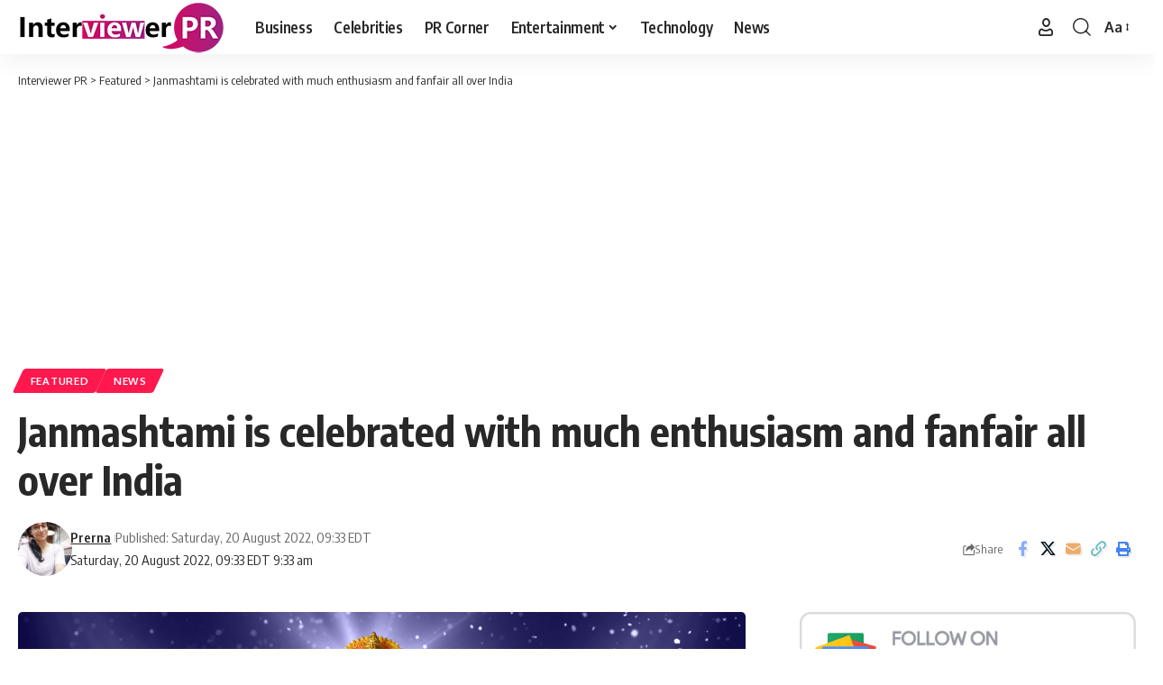

--- FILE ---
content_type: text/html; charset=UTF-8
request_url: https://interviewerpr.com/janmashtami-is-celebrated-with-much-enthusiasm-and-fanfair-all-over-india/
body_size: 17814
content:
<!DOCTYPE html>
<html lang="en-US">
<head>
    <meta charset="UTF-8" />
    <meta http-equiv="X-UA-Compatible" content="IE=edge" />
	<meta name="viewport" content="width=device-width, initial-scale=1.0" />
    <link rel="profile" href="https://gmpg.org/xfn/11" />
	<meta name='robots' content='index, follow, max-image-preview:large, max-snippet:-1, max-video-preview:-1' />

	<!-- This site is optimized with the Yoast SEO plugin v26.8 - https://yoast.com/product/yoast-seo-wordpress/ -->
	<title>Krishna Janmashtami holds a immense celebration in India</title>
	<meta name="description" content="Facts about lord Krishan, the avtar who was much ahead of his times, Krishna worshiped as 108 of names in respective places. " />
	<link rel="preconnect" href="https://fonts.gstatic.com" crossorigin><link rel="preload" as="style" onload="this.onload=null;this.rel='stylesheet'" id="rb-preload-gfonts" href="https://fonts.googleapis.com/css?family=Oxygen%3A400%2C700%7CEncode+Sans+Condensed%3A400%2C500%2C600%2C700%2C800&amp;display=swap" crossorigin><noscript><link rel="stylesheet" href="https://fonts.googleapis.com/css?family=Oxygen%3A400%2C700%7CEncode+Sans+Condensed%3A400%2C500%2C600%2C700%2C800&amp;display=swap"></noscript><link rel="canonical" href="https://interviewerpr.com/janmashtami-is-celebrated-with-much-enthusiasm-and-fanfair-all-over-india/" />
	<meta property="og:locale" content="en_US" />
	<meta property="og:type" content="article" />
	<meta property="og:title" content="Krishna Janmashtami holds a immense celebration in India" />
	<meta property="og:description" content="Facts about lord Krishan, the avtar who was much ahead of his times, Krishna worshiped as 108 of names in respective places. " />
	<meta property="og:url" content="https://interviewerpr.com/janmashtami-is-celebrated-with-much-enthusiasm-and-fanfair-all-over-india/" />
	<meta property="og:site_name" content="Interviewer PR" />
	<meta property="article:publisher" content="https://www.facebook.com/InterviewerPR" />
	<meta property="article:published_time" content="2022-08-20T13:33:19+00:00" />
	<meta property="og:image" content="https://interviewerpr.com/wp-content/uploads/2022/08/Happy-Janmashtami-Krishna-Images-scaled-1.jpg" />
	<meta property="og:image:width" content="2560" />
	<meta property="og:image:height" content="1709" />
	<meta property="og:image:type" content="image/jpeg" />
	<meta name="author" content="Prerna" />
	<meta name="twitter:card" content="summary_large_image" />
	<meta name="twitter:label1" content="Written by" />
	<meta name="twitter:data1" content="Prerna" />
	<meta name="twitter:label2" content="Est. reading time" />
	<meta name="twitter:data2" content="2 minutes" />
	<!-- / Yoast SEO plugin. -->


<link rel="amphtml" href="https://interviewerpr.com/janmashtami-is-celebrated-with-much-enthusiasm-and-fanfair-all-over-india/amp/" /><meta name="generator" content="AMP for WP 1.1.11"/><link rel="alternate" type="application/rss+xml" title="Interviewer PR &raquo; Feed" href="https://interviewerpr.com/feed/" />
<link rel="alternate" type="application/rss+xml" title="Interviewer PR &raquo; Comments Feed" href="https://interviewerpr.com/comments/feed/" />
<link rel="alternate" type="application/rss+xml" title="Interviewer PR &raquo; Janmashtami is celebrated with much enthusiasm and fanfair all over India Comments Feed" href="https://interviewerpr.com/janmashtami-is-celebrated-with-much-enthusiasm-and-fanfair-all-over-india/feed/" />
<link rel="alternate" title="oEmbed (JSON)" type="application/json+oembed" href="https://interviewerpr.com/wp-json/oembed/1.0/embed?url=https%3A%2F%2Finterviewerpr.com%2Fjanmashtami-is-celebrated-with-much-enthusiasm-and-fanfair-all-over-india%2F" />
<link rel="alternate" title="oEmbed (XML)" type="text/xml+oembed" href="https://interviewerpr.com/wp-json/oembed/1.0/embed?url=https%3A%2F%2Finterviewerpr.com%2Fjanmashtami-is-celebrated-with-much-enthusiasm-and-fanfair-all-over-india%2F&#038;format=xml" />
<link rel="alternate" type="application/rss+xml" title="Interviewer PR &raquo; Stories Feed" href="https://interviewerpr.com/web-stories/feed/">			<link rel="pingback" href="https://interviewerpr.com/xmlrpc.php" />
		<script type="application/ld+json">{
    "@context": "https://schema.org",
    "@type": "Organization",
    "legalName": "Interviewer PR",
    "url": "https://interviewerpr.com/",
    "logo": "https://interviewerpr.com/wp-content/uploads/2020/12/logo-final-01-03.png"
}</script>
<style id='wp-img-auto-sizes-contain-inline-css'>
img:is([sizes=auto i],[sizes^="auto," i]){contain-intrinsic-size:3000px 1500px}
/*# sourceURL=wp-img-auto-sizes-contain-inline-css */
</style>
<style id='wp-emoji-styles-inline-css'>

	img.wp-smiley, img.emoji {
		display: inline !important;
		border: none !important;
		box-shadow: none !important;
		height: 1em !important;
		width: 1em !important;
		margin: 0 0.07em !important;
		vertical-align: -0.1em !important;
		background: none !important;
		padding: 0 !important;
	}
/*# sourceURL=wp-emoji-styles-inline-css */
</style>
<link rel='stylesheet' id='wp-block-library-css' href='https://interviewerpr.com/wp-includes/css/dist/block-library/style.min.css?ver=6.9' media='all' />
<style id='classic-theme-styles-inline-css'>
/*! This file is auto-generated */
.wp-block-button__link{color:#fff;background-color:#32373c;border-radius:9999px;box-shadow:none;text-decoration:none;padding:calc(.667em + 2px) calc(1.333em + 2px);font-size:1.125em}.wp-block-file__button{background:#32373c;color:#fff;text-decoration:none}
/*# sourceURL=/wp-includes/css/classic-themes.min.css */
</style>
<link rel='stylesheet' id='foxiz-elements-css' href='https://interviewerpr.com/wp-content/plugins/foxiz-core/lib/foxiz-elements/public/style.css?ver=3.0' media='all' />
<style id='global-styles-inline-css'>
:root{--wp--preset--aspect-ratio--square: 1;--wp--preset--aspect-ratio--4-3: 4/3;--wp--preset--aspect-ratio--3-4: 3/4;--wp--preset--aspect-ratio--3-2: 3/2;--wp--preset--aspect-ratio--2-3: 2/3;--wp--preset--aspect-ratio--16-9: 16/9;--wp--preset--aspect-ratio--9-16: 9/16;--wp--preset--color--black: #000000;--wp--preset--color--cyan-bluish-gray: #abb8c3;--wp--preset--color--white: #ffffff;--wp--preset--color--pale-pink: #f78da7;--wp--preset--color--vivid-red: #cf2e2e;--wp--preset--color--luminous-vivid-orange: #ff6900;--wp--preset--color--luminous-vivid-amber: #fcb900;--wp--preset--color--light-green-cyan: #7bdcb5;--wp--preset--color--vivid-green-cyan: #00d084;--wp--preset--color--pale-cyan-blue: #8ed1fc;--wp--preset--color--vivid-cyan-blue: #0693e3;--wp--preset--color--vivid-purple: #9b51e0;--wp--preset--gradient--vivid-cyan-blue-to-vivid-purple: linear-gradient(135deg,rgb(6,147,227) 0%,rgb(155,81,224) 100%);--wp--preset--gradient--light-green-cyan-to-vivid-green-cyan: linear-gradient(135deg,rgb(122,220,180) 0%,rgb(0,208,130) 100%);--wp--preset--gradient--luminous-vivid-amber-to-luminous-vivid-orange: linear-gradient(135deg,rgb(252,185,0) 0%,rgb(255,105,0) 100%);--wp--preset--gradient--luminous-vivid-orange-to-vivid-red: linear-gradient(135deg,rgb(255,105,0) 0%,rgb(207,46,46) 100%);--wp--preset--gradient--very-light-gray-to-cyan-bluish-gray: linear-gradient(135deg,rgb(238,238,238) 0%,rgb(169,184,195) 100%);--wp--preset--gradient--cool-to-warm-spectrum: linear-gradient(135deg,rgb(74,234,220) 0%,rgb(151,120,209) 20%,rgb(207,42,186) 40%,rgb(238,44,130) 60%,rgb(251,105,98) 80%,rgb(254,248,76) 100%);--wp--preset--gradient--blush-light-purple: linear-gradient(135deg,rgb(255,206,236) 0%,rgb(152,150,240) 100%);--wp--preset--gradient--blush-bordeaux: linear-gradient(135deg,rgb(254,205,165) 0%,rgb(254,45,45) 50%,rgb(107,0,62) 100%);--wp--preset--gradient--luminous-dusk: linear-gradient(135deg,rgb(255,203,112) 0%,rgb(199,81,192) 50%,rgb(65,88,208) 100%);--wp--preset--gradient--pale-ocean: linear-gradient(135deg,rgb(255,245,203) 0%,rgb(182,227,212) 50%,rgb(51,167,181) 100%);--wp--preset--gradient--electric-grass: linear-gradient(135deg,rgb(202,248,128) 0%,rgb(113,206,126) 100%);--wp--preset--gradient--midnight: linear-gradient(135deg,rgb(2,3,129) 0%,rgb(40,116,252) 100%);--wp--preset--font-size--small: 13px;--wp--preset--font-size--medium: 20px;--wp--preset--font-size--large: 36px;--wp--preset--font-size--x-large: 42px;--wp--preset--spacing--20: 0.44rem;--wp--preset--spacing--30: 0.67rem;--wp--preset--spacing--40: 1rem;--wp--preset--spacing--50: 1.5rem;--wp--preset--spacing--60: 2.25rem;--wp--preset--spacing--70: 3.38rem;--wp--preset--spacing--80: 5.06rem;--wp--preset--shadow--natural: 6px 6px 9px rgba(0, 0, 0, 0.2);--wp--preset--shadow--deep: 12px 12px 50px rgba(0, 0, 0, 0.4);--wp--preset--shadow--sharp: 6px 6px 0px rgba(0, 0, 0, 0.2);--wp--preset--shadow--outlined: 6px 6px 0px -3px rgb(255, 255, 255), 6px 6px rgb(0, 0, 0);--wp--preset--shadow--crisp: 6px 6px 0px rgb(0, 0, 0);}:where(.is-layout-flex){gap: 0.5em;}:where(.is-layout-grid){gap: 0.5em;}body .is-layout-flex{display: flex;}.is-layout-flex{flex-wrap: wrap;align-items: center;}.is-layout-flex > :is(*, div){margin: 0;}body .is-layout-grid{display: grid;}.is-layout-grid > :is(*, div){margin: 0;}:where(.wp-block-columns.is-layout-flex){gap: 2em;}:where(.wp-block-columns.is-layout-grid){gap: 2em;}:where(.wp-block-post-template.is-layout-flex){gap: 1.25em;}:where(.wp-block-post-template.is-layout-grid){gap: 1.25em;}.has-black-color{color: var(--wp--preset--color--black) !important;}.has-cyan-bluish-gray-color{color: var(--wp--preset--color--cyan-bluish-gray) !important;}.has-white-color{color: var(--wp--preset--color--white) !important;}.has-pale-pink-color{color: var(--wp--preset--color--pale-pink) !important;}.has-vivid-red-color{color: var(--wp--preset--color--vivid-red) !important;}.has-luminous-vivid-orange-color{color: var(--wp--preset--color--luminous-vivid-orange) !important;}.has-luminous-vivid-amber-color{color: var(--wp--preset--color--luminous-vivid-amber) !important;}.has-light-green-cyan-color{color: var(--wp--preset--color--light-green-cyan) !important;}.has-vivid-green-cyan-color{color: var(--wp--preset--color--vivid-green-cyan) !important;}.has-pale-cyan-blue-color{color: var(--wp--preset--color--pale-cyan-blue) !important;}.has-vivid-cyan-blue-color{color: var(--wp--preset--color--vivid-cyan-blue) !important;}.has-vivid-purple-color{color: var(--wp--preset--color--vivid-purple) !important;}.has-black-background-color{background-color: var(--wp--preset--color--black) !important;}.has-cyan-bluish-gray-background-color{background-color: var(--wp--preset--color--cyan-bluish-gray) !important;}.has-white-background-color{background-color: var(--wp--preset--color--white) !important;}.has-pale-pink-background-color{background-color: var(--wp--preset--color--pale-pink) !important;}.has-vivid-red-background-color{background-color: var(--wp--preset--color--vivid-red) !important;}.has-luminous-vivid-orange-background-color{background-color: var(--wp--preset--color--luminous-vivid-orange) !important;}.has-luminous-vivid-amber-background-color{background-color: var(--wp--preset--color--luminous-vivid-amber) !important;}.has-light-green-cyan-background-color{background-color: var(--wp--preset--color--light-green-cyan) !important;}.has-vivid-green-cyan-background-color{background-color: var(--wp--preset--color--vivid-green-cyan) !important;}.has-pale-cyan-blue-background-color{background-color: var(--wp--preset--color--pale-cyan-blue) !important;}.has-vivid-cyan-blue-background-color{background-color: var(--wp--preset--color--vivid-cyan-blue) !important;}.has-vivid-purple-background-color{background-color: var(--wp--preset--color--vivid-purple) !important;}.has-black-border-color{border-color: var(--wp--preset--color--black) !important;}.has-cyan-bluish-gray-border-color{border-color: var(--wp--preset--color--cyan-bluish-gray) !important;}.has-white-border-color{border-color: var(--wp--preset--color--white) !important;}.has-pale-pink-border-color{border-color: var(--wp--preset--color--pale-pink) !important;}.has-vivid-red-border-color{border-color: var(--wp--preset--color--vivid-red) !important;}.has-luminous-vivid-orange-border-color{border-color: var(--wp--preset--color--luminous-vivid-orange) !important;}.has-luminous-vivid-amber-border-color{border-color: var(--wp--preset--color--luminous-vivid-amber) !important;}.has-light-green-cyan-border-color{border-color: var(--wp--preset--color--light-green-cyan) !important;}.has-vivid-green-cyan-border-color{border-color: var(--wp--preset--color--vivid-green-cyan) !important;}.has-pale-cyan-blue-border-color{border-color: var(--wp--preset--color--pale-cyan-blue) !important;}.has-vivid-cyan-blue-border-color{border-color: var(--wp--preset--color--vivid-cyan-blue) !important;}.has-vivid-purple-border-color{border-color: var(--wp--preset--color--vivid-purple) !important;}.has-vivid-cyan-blue-to-vivid-purple-gradient-background{background: var(--wp--preset--gradient--vivid-cyan-blue-to-vivid-purple) !important;}.has-light-green-cyan-to-vivid-green-cyan-gradient-background{background: var(--wp--preset--gradient--light-green-cyan-to-vivid-green-cyan) !important;}.has-luminous-vivid-amber-to-luminous-vivid-orange-gradient-background{background: var(--wp--preset--gradient--luminous-vivid-amber-to-luminous-vivid-orange) !important;}.has-luminous-vivid-orange-to-vivid-red-gradient-background{background: var(--wp--preset--gradient--luminous-vivid-orange-to-vivid-red) !important;}.has-very-light-gray-to-cyan-bluish-gray-gradient-background{background: var(--wp--preset--gradient--very-light-gray-to-cyan-bluish-gray) !important;}.has-cool-to-warm-spectrum-gradient-background{background: var(--wp--preset--gradient--cool-to-warm-spectrum) !important;}.has-blush-light-purple-gradient-background{background: var(--wp--preset--gradient--blush-light-purple) !important;}.has-blush-bordeaux-gradient-background{background: var(--wp--preset--gradient--blush-bordeaux) !important;}.has-luminous-dusk-gradient-background{background: var(--wp--preset--gradient--luminous-dusk) !important;}.has-pale-ocean-gradient-background{background: var(--wp--preset--gradient--pale-ocean) !important;}.has-electric-grass-gradient-background{background: var(--wp--preset--gradient--electric-grass) !important;}.has-midnight-gradient-background{background: var(--wp--preset--gradient--midnight) !important;}.has-small-font-size{font-size: var(--wp--preset--font-size--small) !important;}.has-medium-font-size{font-size: var(--wp--preset--font-size--medium) !important;}.has-large-font-size{font-size: var(--wp--preset--font-size--large) !important;}.has-x-large-font-size{font-size: var(--wp--preset--font-size--x-large) !important;}
:where(.wp-block-post-template.is-layout-flex){gap: 1.25em;}:where(.wp-block-post-template.is-layout-grid){gap: 1.25em;}
:where(.wp-block-term-template.is-layout-flex){gap: 1.25em;}:where(.wp-block-term-template.is-layout-grid){gap: 1.25em;}
:where(.wp-block-columns.is-layout-flex){gap: 2em;}:where(.wp-block-columns.is-layout-grid){gap: 2em;}
:root :where(.wp-block-pullquote){font-size: 1.5em;line-height: 1.6;}
/*# sourceURL=global-styles-inline-css */
</style>
<link rel='stylesheet' id='contact-form-7-css' href='https://interviewerpr.com/wp-content/plugins/contact-form-7/includes/css/styles.css?ver=6.1.4' media='all' />
<link rel='stylesheet' id='ppress-frontend-css' href='https://interviewerpr.com/wp-content/plugins/wp-user-avatar/assets/css/frontend.min.css?ver=4.16.8' media='all' />
<link rel='stylesheet' id='ppress-flatpickr-css' href='https://interviewerpr.com/wp-content/plugins/wp-user-avatar/assets/flatpickr/flatpickr.min.css?ver=4.16.8' media='all' />
<link rel='stylesheet' id='ppress-select2-css' href='https://interviewerpr.com/wp-content/plugins/wp-user-avatar/assets/select2/select2.min.css?ver=6.9' media='all' />

<link rel='stylesheet' id='foxiz-main-css' href='https://interviewerpr.com/wp-content/themes/foxiz/assets/css/main.css?ver=2.6.9' media='all' />
<style id='foxiz-main-inline-css'>
[data-theme="dark"].is-hd-4 {--nav-bg: #191C20;--nav-bg-from: #191C20;--nav-bg-to: #191C20;--nav-bg-glass: #191C2011;--nav-bg-glass-from: #191C2011;--nav-bg-glass-to: #191C2011;}[data-theme="dark"].is-hd-5, [data-theme="dark"].is-hd-5:not(.sticky-on) {--nav-bg: #191C20;--nav-bg-from: #191C20;--nav-bg-to: #191C20;--nav-bg-glass: #191C2011;--nav-bg-glass-from: #191C2011;--nav-bg-glass-to: #191C2011;}:root {--hyperlink-line-color :var(--g-color);--sm-shadow : none;--s-content-width : 760px;--max-width-wo-sb : 860px;}.search-header:before { background-repeat : no-repeat;background-size : cover;background-attachment : scroll;background-position : center center;}[data-theme="dark"] .search-header:before { background-repeat : no-repeat;background-size : cover;background-attachment : scroll;background-position : center center;}.footer-has-bg { background-color : #0000000a;}[data-theme="dark"] .footer-has-bg { background-color : #16181c;}#amp-mobile-version-switcher { display: none; }.live-tag:after { content: "live: " }
/*# sourceURL=foxiz-main-inline-css */
</style>
<link rel='stylesheet' id='foxiz-print-css' href='https://interviewerpr.com/wp-content/themes/foxiz/assets/css/print.css?ver=2.6.9' media='all' />
<link rel='stylesheet' id='foxiz-style-css' href='https://interviewerpr.com/wp-content/themes/foxiz/style.css?ver=2.6.9' media='all' />
<script src="https://interviewerpr.com/wp-includes/js/jquery/jquery.min.js?ver=3.7.1" id="jquery-core-js"></script>
<script src="https://interviewerpr.com/wp-includes/js/jquery/jquery-migrate.min.js?ver=3.4.1" id="jquery-migrate-js"></script>
<script src="https://interviewerpr.com/wp-content/plugins/wp-user-avatar/assets/flatpickr/flatpickr.min.js?ver=4.16.8" id="ppress-flatpickr-js"></script>
<script src="https://interviewerpr.com/wp-content/plugins/wp-user-avatar/assets/select2/select2.min.js?ver=4.16.8" id="ppress-select2-js"></script>
<script src="https://interviewerpr.com/wp-content/themes/foxiz/assets/js/highlight-share.js?ver=1" id="highlight-share-js"></script>
<link rel="preload" href="https://interviewerpr.com/wp-content/themes/foxiz/assets/fonts/icons.woff2?ver=2.5.0" as="font" type="font/woff2" crossorigin="anonymous"> <link rel="https://api.w.org/" href="https://interviewerpr.com/wp-json/" /><link rel="alternate" title="JSON" type="application/json" href="https://interviewerpr.com/wp-json/wp/v2/posts/21587" /><link rel="EditURI" type="application/rsd+xml" title="RSD" href="https://interviewerpr.com/xmlrpc.php?rsd" />
<meta name="generator" content="WordPress 6.9" />
<link rel='shortlink' href='https://interviewerpr.com/?p=21587' />
<meta name="generator" content="Redux 4.5.10" /><meta name="generator" content="Elementor 3.34.2; features: additional_custom_breakpoints; settings: css_print_method-external, google_font-enabled, font_display-swap">


<script type="application/ld+json" class="saswp-schema-markup-output">
[{"@context":"https:\/\/schema.org\/","@graph":[{"@context":"https:\/\/schema.org\/","@type":"SiteNavigationElement","@id":"https:\/\/interviewerpr.com\/#business","name":"Business","url":"https:\/\/interviewerpr.com\/category\/business\/"},{"@context":"https:\/\/schema.org\/","@type":"SiteNavigationElement","@id":"https:\/\/interviewerpr.com\/#celebrities","name":"Celebrities","url":"https:\/\/interviewerpr.com\/category\/celebrities\/"},{"@context":"https:\/\/schema.org\/","@type":"SiteNavigationElement","@id":"https:\/\/interviewerpr.com\/#pr-corner","name":"PR Corner","url":"https:\/\/interviewerpr.com\/category\/pr-corner\/"},{"@context":"https:\/\/schema.org\/","@type":"SiteNavigationElement","@id":"https:\/\/interviewerpr.com\/#entertainment","name":"Entertainment","url":"https:\/\/interviewerpr.com\/category\/entertainment\/"},{"@context":"https:\/\/schema.org\/","@type":"SiteNavigationElement","@id":"https:\/\/interviewerpr.com\/#movies","name":"Movies","url":"https:\/\/interviewerpr.com\/category\/entertainment\/movies\/"},{"@context":"https:\/\/schema.org\/","@type":"SiteNavigationElement","@id":"https:\/\/interviewerpr.com\/#tv-shows","name":"TV Shows","url":"https:\/\/interviewerpr.com\/category\/entertainment\/tv-shows\/"},{"@context":"https:\/\/schema.org\/","@type":"SiteNavigationElement","@id":"https:\/\/interviewerpr.com\/#mtv-roadies-revolution","name":"MTV Roadies Revolution","url":"https:\/\/interviewerpr.com\/category\/entertainment\/mtv-roadies-revolution\/"},{"@context":"https:\/\/schema.org\/","@type":"SiteNavigationElement","@id":"https:\/\/interviewerpr.com\/#technology","name":"Technology","url":"https:\/\/interviewerpr.com\/category\/technology\/"},{"@context":"https:\/\/schema.org\/","@type":"SiteNavigationElement","@id":"https:\/\/interviewerpr.com\/#news","name":"News","url":"https:\/\/interviewerpr.com\/category\/news\/"}]},

{"@context":"https:\/\/schema.org\/","@type":"BreadcrumbList","@id":"https:\/\/interviewerpr.com\/janmashtami-is-celebrated-with-much-enthusiasm-and-fanfair-all-over-india\/#breadcrumb","itemListElement":[{"@type":"ListItem","position":1,"item":{"@id":"https:\/\/interviewerpr.com","name":"Interviewer PR"}},{"@type":"ListItem","position":2,"item":{"@id":"https:\/\/interviewerpr.com\/category\/news\/","name":"News"}},{"@type":"ListItem","position":3,"item":{"@id":"https:\/\/interviewerpr.com\/janmashtami-is-celebrated-with-much-enthusiasm-and-fanfair-all-over-india\/","name":"Krishna Janmashtami holds a immense celebration in India"}}]},

{"@context":"https:\/\/schema.org\/","@type":"NewsArticle","@id":"https:\/\/interviewerpr.com\/janmashtami-is-celebrated-with-much-enthusiasm-and-fanfair-all-over-india\/#newsarticle","url":"https:\/\/interviewerpr.com\/janmashtami-is-celebrated-with-much-enthusiasm-and-fanfair-all-over-india\/","headline":"Krishna Janmashtami holds a immense celebration in India","mainEntityOfPage":"https:\/\/interviewerpr.com\/janmashtami-is-celebrated-with-much-enthusiasm-and-fanfair-all-over-india\/","datePublished":"2022-08-20T09:33:19-04:00","dateModified":"2022-08-20T09:33:19-04:00","description":"Facts about lord Krishan, the avtar who was much ahead of his times, Krishna worshiped as 108 of names in respective places.\u00a0","articleSection":"News","articleBody":"Celebration of\u00a0 Janmashtami\u00a0 commemorates the birth of lord Krishna with lots of emotion.\u00a0 In the month of Bhadrapada it is an indication to the Hindu calendar. According to menology by lunar the Ashtami tithi will begin on August 18 and it will end on the postdate. Meanwhile the only\u00a0 festival is celebrated on accustom of both the days, a lot of people will observe a fast on the couple of days.  Facts about lord Krishan, the avtar who was much ahead of his times      In accordance with Hindu religion, Janmashtami holds a immense significance in Indian mythology.\u00a0 Back then Lord Govinda was born 5252 ago. Shri Krishna lived 125 years, it was all started in 18th July 3228 B.C in the month of Shravan. When Krishna was 89 years old, the mega war also famous for Kurukshetra took place the reason of death after the war. Krishna worshiped as 108 of names, in respective places.    Kanhaniya in Mathura, Jaggannath in Odisha, Vithoba in Maharashtra, Srinath in Rajasthan, Dwrakadheesh in Gujrat, Ranchhod in Gujrat, Guruvayurappan in Kerala    Devotee of Lord Krishna, believed that he is the only person , who knew the past and the future, while he lived at that present moment always.\u00a0 Krishna has two parents, biological father and mother are Shri Vasudeva and Devaki. After a certain time being he got adopted by Yashoda and Nanda. Though he faced everything and everyone with a sense of responsibility and reminded unattached. At every turn, he had challenges throughout his journey. His followers are truly inspired by Krishna's life stories.  Krishna is incomplete without Radha      Lord Krishna and Radha share a pure love connection for one another. As trust by people Radha was Krishna's soul partner. Explained in Hinduism as the combined forms of feminine as well as the masculine realities of God. Krishna and Radha are the primeval forms of God and his pleasure potency. Symbol of honest love, before we took Krishna's name it always says \"Radhe Shyam\". However the things take swivel because Radha go through a curse that she will be separation from him. So far Radha and Krishna never got married to first birth.    &nbsp;","keywords":["Janmastami"," Krishna"," Radha"," "],"name":"Krishna Janmashtami holds a immense celebration in India","thumbnailUrl":"https:\/\/interviewerpr.com\/wp-content\/uploads\/2022\/08\/Happy-Janmashtami-Krishna-Images-scaled-1-150x150.jpg","wordCount":"353","timeRequired":"PT1M34S","mainEntity":{"@type":"WebPage","@id":"https:\/\/interviewerpr.com\/janmashtami-is-celebrated-with-much-enthusiasm-and-fanfair-all-over-india\/"},"author":{"@type":"Person","name":"Prerna","description":"Enthusiast of PR Working as an intern at Teamology PR agency . \r\n Student of mass communication and Journalism\r\n Player of Basketball also professional  National level  athlete. \r\nwould love to do ate my free time  Music, Photography.","url":"https:\/\/interviewerpr.com\/author\/prerna\/","sameAs":["prerna_25701","Prerna Dash"],"image":{"@type":"ImageObject","url":"https:\/\/interviewerpr.com\/wp-content\/uploads\/2022\/09\/prerna-96x96.jpg","height":96,"width":96}},"editor":{"@type":"Person","name":"Prerna","description":"Enthusiast of PR Working as an intern at Teamology PR agency . \r\n Student of mass communication and Journalism\r\n Player of Basketball also professional  National level  athlete. \r\nwould love to do ate my free time  Music, Photography.","url":"https:\/\/interviewerpr.com\/author\/prerna\/","sameAs":["prerna_25701","Prerna Dash"],"image":{"@type":"ImageObject","url":"https:\/\/interviewerpr.com\/wp-content\/uploads\/2022\/09\/prerna-96x96.jpg","height":96,"width":96}},"publisher":{"@type":"Organization","name":"Interviewer PR","url":"https:\/\/interviewerpr.com","logo":{"@type":"ImageObject","url":"https:\/\/interviewerpr.com\/wp-content\/uploads\/2020\/12\/logo-final-01-03.png","width":231,"height":60}},"image":[{"@type":"ImageObject","@id":"https:\/\/interviewerpr.com\/janmashtami-is-celebrated-with-much-enthusiasm-and-fanfair-all-over-india\/#primaryimage","url":"https:\/\/interviewerpr.com\/wp-content\/uploads\/2022\/08\/Happy-Janmashtami-Krishna-Images-scaled-1.jpg","width":"2560","height":"1709","caption":"Janmashtami"},{"@type":"ImageObject","url":"https:\/\/interviewerpr.com\/wp-content\/uploads\/2022\/08\/krishna-2-243x300.jpg","width":243,"height":300,"caption":"Lord Krishna"},{"@type":"ImageObject","url":"https:\/\/interviewerpr.com\/wp-content\/uploads\/2022\/08\/Krishna-3-300x298.jpg","width":300,"height":298,"caption":"Radhe Krishna "}]}]
</script>

<script type="application/ld+json">{
    "@context": "https://schema.org",
    "@type": "WebSite",
    "@id": "https://interviewerpr.com/#website",
    "url": "https://interviewerpr.com/",
    "name": "Interviewer PR",
    "potentialAction": {
        "@type": "SearchAction",
        "target": "https://interviewerpr.com/?s={search_term_string}",
        "query-input": "required name=search_term_string"
    }
}</script>
			<style>
				.e-con.e-parent:nth-of-type(n+4):not(.e-lazyloaded):not(.e-no-lazyload),
				.e-con.e-parent:nth-of-type(n+4):not(.e-lazyloaded):not(.e-no-lazyload) * {
					background-image: none !important;
				}
				@media screen and (max-height: 1024px) {
					.e-con.e-parent:nth-of-type(n+3):not(.e-lazyloaded):not(.e-no-lazyload),
					.e-con.e-parent:nth-of-type(n+3):not(.e-lazyloaded):not(.e-no-lazyload) * {
						background-image: none !important;
					}
				}
				@media screen and (max-height: 640px) {
					.e-con.e-parent:nth-of-type(n+2):not(.e-lazyloaded):not(.e-no-lazyload),
					.e-con.e-parent:nth-of-type(n+2):not(.e-lazyloaded):not(.e-no-lazyload) * {
						background-image: none !important;
					}
				}
			</style>
			<script type="application/ld+json">{
    "@context": "https://schema.org",
    "@type": "Article",
    "headline": "Janmashtami is celebrated with much enthusiasm and fanfair all over India",
    "description": "Celebration of\u00a0 Janmashtami\u00a0 commemorates the birth of lord Krishna with lots of emotion.\u00a0 In the month of Bhadrapada it is an indication to the Hindu calendar. According to menology by lunar the Ashtami tithi will begin on August 18 and it will end on the postdate. Meanwhile the only\u00a0 festival is celebrated",
    "mainEntityOfPage": {
        "@type": "WebPage",
        "@id": "https://interviewerpr.com/janmashtami-is-celebrated-with-much-enthusiasm-and-fanfair-all-over-india/"
    },
    "author": {
        "@type": "Person",
        "name": "Prerna",
        "url": "https://interviewerpr.com/author/prerna/"
    },
    "publisher": {
        "@type": "Organization",
        "name": "Interviewer PR",
        "url": "https://interviewerpr.com/",
        "logo": {
            "@type": "ImageObject",
            "url": "https://interviewerpr.com/wp-content/uploads/2020/12/logo-final-01-03.png"
        }
    },
    "dateModified": "2022-08-20T09:33:19-04:00",
    "datePublished": "2022-08-20T09:33:19-04:00",
    "image": {
        "@type": "ImageObject",
        "url": "https://interviewerpr.com/wp-content/uploads/2022/08/Happy-Janmashtami-Krishna-Images-scaled-1.jpg",
        "width": "2560",
        "height": "1709"
    },
    "commentCount": 0,
    "articleSection": [
        "Featured",
        "News"
    ]
}</script>
<script type="application/ld+json">{"@context":"http://schema.org","@type":"BreadcrumbList","itemListElement":[{"@type":"ListItem","position":3,"item":{"@id":"https://interviewerpr.com/janmashtami-is-celebrated-with-much-enthusiasm-and-fanfair-all-over-india/","name":"Janmashtami is celebrated with much enthusiasm and fanfair all over India"}},{"@type":"ListItem","position":2,"item":{"@id":"https://interviewerpr.com/category/featured/","name":"Featured"}},{"@type":"ListItem","position":1,"item":{"@id":"https://interviewerpr.com","name":"Interviewer PR"}}]}</script>
<link rel="icon" href="https://interviewerpr.com/wp-content/uploads/2020/12/cropped-logo-final-03-32x32.png" sizes="32x32" />
<link rel="icon" href="https://interviewerpr.com/wp-content/uploads/2020/12/cropped-logo-final-03-192x192.png" sizes="192x192" />
<link rel="apple-touch-icon" href="https://interviewerpr.com/wp-content/uploads/2020/12/cropped-logo-final-03-180x180.png" />
<meta name="msapplication-TileImage" content="https://interviewerpr.com/wp-content/uploads/2020/12/cropped-logo-final-03-270x270.png" />
</head>
<body class="wp-singular post-template-default single single-post postid-21587 single-format-standard wp-embed-responsive wp-theme-foxiz personalized-all elementor-default elementor-kit-20592 menu-ani-1 hover-ani-1 btn-ani-1 btn-transform-1 is-rm-1 lmeta-dot loader-1 dark-sw-1 mtax-1 is-hd-1 is-standard-1 is-mstick yes-tstick is-backtop none-m-backtop " data-theme="default">
<div class="site-outer">
			<div id="site-header" class="header-wrap rb-section header-set-1 header-1 header-wrapper style-shadow has-quick-menu">
					<div class="reading-indicator"><span id="reading-progress"></span></div>
					<div id="navbar-outer" class="navbar-outer">
				<div id="sticky-holder" class="sticky-holder">
					<div class="navbar-wrap">
						<div class="rb-container edge-padding">
							<div class="navbar-inner">
								<div class="navbar-left">
											<div class="logo-wrap is-image-logo site-branding">
			<a href="https://interviewerpr.com/" class="logo" title="Interviewer PR">
				<img fetchpriority="high" class="logo-default" data-mode="default" height="60" width="231" src="https://interviewerpr.com/wp-content/uploads/2020/12/logo-final-01-03.png" alt="Interviewer PR" decoding="async" loading="eager" fetchpriority="high"><img fetchpriority="high" class="logo-dark" data-mode="dark" height="60" width="231" src="https://interviewerpr.com/wp-content/uploads/2020/12/logo-final-01-03.png" alt="Interviewer PR" decoding="async" loading="eager" fetchpriority="high">			</a>
		</div>
				<nav id="site-navigation" class="main-menu-wrap" aria-label="main menu"><ul id="menu-main-menu-1" class="main-menu rb-menu large-menu"  ><li class="menu-item menu-item-type-taxonomy menu-item-object-category menu-item-2094"><a href="https://interviewerpr.com/category/business/"><span>Business</span></a></li>
<li class="menu-item menu-item-type-taxonomy menu-item-object-category menu-item-2090"><a href="https://interviewerpr.com/category/celebrities/"><span>Celebrities</span></a></li>
<li class="menu-item menu-item-type-taxonomy menu-item-object-category menu-item-3175"><a href="https://interviewerpr.com/category/pr-corner/"><span>PR Corner</span></a></li>
<li class="menu-item menu-item-type-taxonomy menu-item-object-category menu-item-has-children menu-item-45"><a href="https://interviewerpr.com/category/entertainment/"><span>Entertainment</span></a>
<ul class="sub-menu">
	<li id="menu-item-2091" class="menu-item menu-item-type-taxonomy menu-item-object-category menu-item-2091"><a href="https://interviewerpr.com/category/entertainment/movies/"><span>Movies</span></a></li>
	<li id="menu-item-2093" class="menu-item menu-item-type-taxonomy menu-item-object-category menu-item-2093"><a href="https://interviewerpr.com/category/entertainment/tv-shows/"><span>TV Shows</span></a></li>
	<li id="menu-item-2092" class="menu-item menu-item-type-taxonomy menu-item-object-category menu-item-2092"><a href="https://interviewerpr.com/category/entertainment/mtv-roadies-revolution/"><span>MTV Roadies Revolution</span></a></li>
</ul>
</li>
<li class="menu-item menu-item-type-taxonomy menu-item-object-category menu-item-44"><a href="https://interviewerpr.com/category/technology/"><span>Technology</span></a></li>
<li class="menu-item menu-item-type-taxonomy menu-item-object-category current-post-ancestor current-menu-parent current-post-parent menu-item-43"><a href="https://interviewerpr.com/category/news/"><span>News</span></a></li>
</ul></nav>
				<div id="s-title-sticky" class="s-title-sticky">
			<div class="s-title-sticky-left">
				<span class="sticky-title-label">Reading:</span>
				<span class="h4 sticky-title">Janmashtami is celebrated with much enthusiasm and fanfair all over India</span>
			</div>
					<div class="sticky-share-list">
			<div class="t-shared-header meta-text">
				<i class="rbi rbi-share" aria-hidden="true"></i>					<span class="share-label">Share</span>			</div>
			<div class="sticky-share-list-items effect-fadeout is-color">			<a class="share-action share-trigger icon-facebook" aria-label="Share on Facebook" href="https://www.facebook.com/sharer.php?u=https%3A%2F%2Finterviewerpr.com%2Fjanmashtami-is-celebrated-with-much-enthusiasm-and-fanfair-all-over-india%2F" data-title="Facebook" data-gravity=n  rel="nofollow noopener"><i class="rbi rbi-facebook" aria-hidden="true"></i></a>
				<a class="share-action share-trigger icon-twitter" aria-label="Share on X" href="https://twitter.com/intent/tweet?text=Janmashtami+is+celebrated+with+much+enthusiasm+and+fanfair+all+over+India&amp;url=https%3A%2F%2Finterviewerpr.com%2Fjanmashtami-is-celebrated-with-much-enthusiasm-and-fanfair-all-over-india%2F&amp;via=" data-title="X" data-gravity=n  rel="nofollow noopener">
			<i class="rbi rbi-twitter" aria-hidden="true"></i></a>
					<a class="share-action icon-email" aria-label="Email" href="/cdn-cgi/l/email-protection#[base64]" data-title="Email" data-gravity=n rel="nofollow">
			<i class="rbi rbi-email" aria-hidden="true"></i></a>
					<a class="share-action icon-copy copy-trigger" aria-label="Copy Link" href="#" rel="nofollow" role="button" data-copied="Copied!" data-link="https://interviewerpr.com/janmashtami-is-celebrated-with-much-enthusiasm-and-fanfair-all-over-india/" data-copy="Copy Link" data-gravity=n ><i class="rbi rbi-link-o" aria-hidden="true"></i></a>
					<a class="share-action icon-print" aria-label="Print" rel="nofollow" role="button" href="javascript:if(window.print)window.print()" data-title="Print" data-gravity=n ><i class="rbi rbi-print" aria-hidden="true"></i></a>
		</div>
		</div>
				</div>
									</div>
								<div class="navbar-right">
											<div class="wnav-holder widget-h-login header-dropdown-outer">
								<a href="https://interviewerpr.com/wp-login.php?redirect_to=https%3A%2F%2Finterviewerpr.com%2Fjanmashtami-is-celebrated-with-much-enthusiasm-and-fanfair-all-over-india%2F" class="login-toggle is-login header-element" data-title="Sign In" role="button" rel="nofollow" aria-label="Sign In"><i class="rbi rbi-user wnav-icon"></i></a>
						</div>
			<div class="wnav-holder w-header-search header-dropdown-outer">
			<a href="#" role="button" data-title="Search" class="icon-holder header-element search-btn search-trigger" aria-label="Search">
				<i class="rbi rbi-search wnav-icon" aria-hidden="true"></i>							</a>
							<div class="header-dropdown">
					<div class="header-search-form is-icon-layout">
						<form method="get" action="https://interviewerpr.com/" class="rb-search-form"  data-search="post" data-limit="0" data-follow="0" data-tax="category" data-dsource="0"  data-ptype=""><div class="search-form-inner"><span class="search-icon"><i class="rbi rbi-search" aria-hidden="true"></i></span><span class="search-text"><input type="text" class="field" placeholder="Search Headlines, News..." value="" name="s"/></span><span class="rb-search-submit"><input type="submit" value="Search"/><i class="rbi rbi-cright" aria-hidden="true"></i></span></div></form>					</div>
				</div>
					</div>
				<div class="wnav-holder font-resizer">
			<a href="#" role="button" class="font-resizer-trigger" data-title="Font Resizer"><span class="screen-reader-text">Font Resizer</span><strong>Aa</strong></a>
		</div>
										</div>
							</div>
						</div>
					</div>
							<div id="header-mobile" class="header-mobile mh-style-shadow">
			<div class="header-mobile-wrap">
						<div class="mbnav edge-padding">
			<div class="navbar-left">
						<div class="mobile-toggle-wrap">
							<a href="#" class="mobile-menu-trigger" role="button" rel="nofollow" aria-label="Open mobile menu">		<span class="burger-icon"><span></span><span></span><span></span></span>
	</a>
					</div>
			<div class="logo-wrap mobile-logo-wrap is-image-logo site-branding">
			<a href="https://interviewerpr.com/" class="logo" title="Interviewer PR">
				<img fetchpriority="high" class="logo-default" data-mode="default" height="60" width="231" src="https://interviewerpr.com/wp-content/uploads/2020/12/logo-final-01-03.png" alt="Interviewer PR" decoding="async" loading="eager" fetchpriority="high"><img fetchpriority="high" class="logo-dark" data-mode="dark" height="60" width="231" src="https://interviewerpr.com/wp-content/uploads/2020/12/logo-final-01-03.png" alt="Interviewer PR" decoding="async" loading="eager" fetchpriority="high">			</a>
		</div>
					</div>
			<div class="navbar-right">
							<a role="button" href="#" class="mobile-menu-trigger mobile-search-icon" aria-label="search"><i class="rbi rbi-search wnav-icon" aria-hidden="true"></i></a>
				<div class="wnav-holder font-resizer">
			<a href="#" role="button" class="font-resizer-trigger" data-title="Font Resizer"><span class="screen-reader-text">Font Resizer</span><strong>Aa</strong></a>
		</div>
					</div>
		</div>
	<div class="mobile-qview"><ul id="menu-main-menu-2" class="mobile-qview-inner"><li class="menu-item menu-item-type-taxonomy menu-item-object-category menu-item-2094"><a href="https://interviewerpr.com/category/business/"><span>Business</span></a></li>
<li class="menu-item menu-item-type-taxonomy menu-item-object-category menu-item-2090"><a href="https://interviewerpr.com/category/celebrities/"><span>Celebrities</span></a></li>
<li class="menu-item menu-item-type-taxonomy menu-item-object-category menu-item-3175"><a href="https://interviewerpr.com/category/pr-corner/"><span>PR Corner</span></a></li>
<li class="menu-item menu-item-type-taxonomy menu-item-object-category menu-item-45"><a href="https://interviewerpr.com/category/entertainment/"><span>Entertainment</span></a></li>
<li class="menu-item menu-item-type-taxonomy menu-item-object-category menu-item-44"><a href="https://interviewerpr.com/category/technology/"><span>Technology</span></a></li>
<li class="menu-item menu-item-type-taxonomy menu-item-object-category current-post-ancestor current-menu-parent current-post-parent menu-item-43"><a href="https://interviewerpr.com/category/news/"><span>News</span></a></li>
</ul></div>			</div>
					<div class="mobile-collapse">
			<div class="collapse-holder">
				<div class="collapse-inner">
											<div class="mobile-search-form edge-padding">		<div class="header-search-form is-form-layout">
							<span class="h5">Search</span>
			<form method="get" action="https://interviewerpr.com/" class="rb-search-form"  data-search="post" data-limit="0" data-follow="0" data-tax="category" data-dsource="0"  data-ptype=""><div class="search-form-inner"><span class="search-icon"><i class="rbi rbi-search" aria-hidden="true"></i></span><span class="search-text"><input type="text" class="field" placeholder="Search Headlines, News..." value="" name="s"/></span><span class="rb-search-submit"><input type="submit" value="Search"/><i class="rbi rbi-cright" aria-hidden="true"></i></span></div></form>		</div>
		</div>
										<nav class="mobile-menu-wrap edge-padding">
						<ul id="mobile-menu" class="mobile-menu"><li class="menu-item menu-item-type-taxonomy menu-item-object-category menu-item-2094"><a href="https://interviewerpr.com/category/business/"><span>Business</span></a></li>
<li class="menu-item menu-item-type-taxonomy menu-item-object-category menu-item-2090"><a href="https://interviewerpr.com/category/celebrities/"><span>Celebrities</span></a></li>
<li class="menu-item menu-item-type-taxonomy menu-item-object-category menu-item-3175"><a href="https://interviewerpr.com/category/pr-corner/"><span>PR Corner</span></a></li>
<li class="menu-item menu-item-type-taxonomy menu-item-object-category menu-item-has-children menu-item-45"><a href="https://interviewerpr.com/category/entertainment/"><span>Entertainment</span></a>
<ul class="sub-menu">
	<li class="menu-item menu-item-type-taxonomy menu-item-object-category menu-item-2091"><a href="https://interviewerpr.com/category/entertainment/movies/"><span>Movies</span></a></li>
	<li class="menu-item menu-item-type-taxonomy menu-item-object-category menu-item-2093"><a href="https://interviewerpr.com/category/entertainment/tv-shows/"><span>TV Shows</span></a></li>
	<li class="menu-item menu-item-type-taxonomy menu-item-object-category menu-item-2092"><a href="https://interviewerpr.com/category/entertainment/mtv-roadies-revolution/"><span>MTV Roadies Revolution</span></a></li>
</ul>
</li>
<li class="menu-item menu-item-type-taxonomy menu-item-object-category menu-item-44"><a href="https://interviewerpr.com/category/technology/"><span>Technology</span></a></li>
<li class="menu-item menu-item-type-taxonomy menu-item-object-category current-post-ancestor current-menu-parent current-post-parent menu-item-43"><a href="https://interviewerpr.com/category/news/"><span>News</span></a></li>
</ul>					</nav>
										<div class="collapse-sections">
													<div class="mobile-login">
																	<span class="mobile-login-title h6">Have an existing account?</span>
									<a href="https://interviewerpr.com/wp-login.php?redirect_to=https%3A%2F%2Finterviewerpr.com%2Fjanmashtami-is-celebrated-with-much-enthusiasm-and-fanfair-all-over-india%2F" class="login-toggle is-login is-btn" rel="nofollow">Sign In</a>
															</div>
													<div class="mobile-socials">
								<span class="mobile-social-title h6">Follow US</span>
								<a class="social-link-facebook" aria-label="Facebook" data-title="Facebook" href="#" target="_blank" rel="noopener nofollow"><i class="rbi rbi-facebook" aria-hidden="true"></i></a><a class="social-link-twitter" aria-label="X" data-title="X" href="#" target="_blank" rel="noopener nofollow"><i class="rbi rbi-twitter" aria-hidden="true"></i></a><a class="social-link-youtube" aria-label="YouTube" data-title="YouTube" href="#" target="_blank" rel="noopener nofollow"><i class="rbi rbi-youtube" aria-hidden="true"></i></a>							</div>
											</div>
									</div>
			</div>
		</div>
			</div>
					</div>
			</div>
					</div>
		    <div class="site-wrap">			<div id="single-post-infinite" class="single-post-infinite none-mobile-sb" data-nextposturl="https://interviewerpr.com/10-female-thespians-actresses-who-are-struggling-in-their-career/">
				<div class="single-post-outer activated" data-postid="21587" data-postlink="https://interviewerpr.com/janmashtami-is-celebrated-with-much-enthusiasm-and-fanfair-all-over-india/">
							<div class="single-standard-1 is-sidebar-right ">
			<div class="rb-s-container edge-padding">
				<article id="post-21587" class="post-21587 post type-post status-publish format-standard has-post-thumbnail category-featured category-news tag-janmastami tag-krishna tag-radha">				<header class="single-header">
								<aside class="breadcrumb-wrap breadcrumb-navxt s-breadcrumb">
				<div class="breadcrumb-inner" vocab="https://schema.org/" typeof="BreadcrumbList"><span property="itemListElement" typeof="ListItem"><a property="item" typeof="WebPage" title="Go to Interviewer PR." href="https://interviewerpr.com" class="home" ><span property="name">Interviewer PR</span></a><meta property="position" content="1"></span> &gt; <span property="itemListElement" typeof="ListItem"><a property="item" typeof="WebPage" title="Go to the Featured Category archives." href="https://interviewerpr.com/category/featured/" class="taxonomy category" ><span property="name">Featured</span></a><meta property="position" content="2"></span> &gt; <span property="itemListElement" typeof="ListItem"><span property="name" class="post post-post current-item">Janmashtami is celebrated with much enthusiasm and fanfair all over India</span><meta property="url" content="https://interviewerpr.com/janmashtami-is-celebrated-with-much-enthusiasm-and-fanfair-all-over-india/"><meta property="position" content="3"></span></div>
			</aside>
		<div class="s-cats ecat-bg-1 ecat-size-big"><div class="p-categories"><a class="p-category category-id-8" href="https://interviewerpr.com/category/featured/" rel="category">Featured</a><a class="p-category category-id-7" href="https://interviewerpr.com/category/news/" rel="category">News</a></div></div>		<h1 class="s-title fw-headline">Janmashtami is celebrated with much enthusiasm and fanfair all over India</h1>
				<div class="single-meta yes-0">
							<div class="smeta-in">
							<a class="meta-el meta-avatar" href="https://interviewerpr.com/author/prerna/" rel="nofollow" aria-label="Visit posts by Prerna"><img data-del="avatar" alt="Prerna" src='https://interviewerpr.com/wp-content/uploads/2022/09/prerna-150x150.jpg' class='avatar pp-user-avatar avatar-120 photo ' height='120' width='120'/></a>
							<div class="smeta-sec">
													<div class="smeta-bottom meta-text">
								<time class="updated-date" datetime="2022-08-20T09:33:19-04:00">Saturday, 20 August 2022, 09:33 EDT 9:33 am</time>
							</div>
												<div class="p-meta">
							<div class="meta-inner is-meta">		<div class="meta-el">
			<a class="meta-author-url meta-author" href="https://interviewerpr.com/author/prerna/">Prerna</a>		</div>
			<div class="meta-el meta-date">
				<time class="date published" datetime="2022-08-20T09:33:19-04:00">Published: Saturday, 20 August 2022, 09:33 EDT</time>
		</div></div>
						</div>
					</div>
				</div>
							<div class="smeta-extra">		<div class="t-shared-sec tooltips-n is-color">
			<div class="t-shared-header is-meta">
				<i class="rbi rbi-share" aria-hidden="true"></i><span class="share-label">Share</span>
			</div>
			<div class="effect-fadeout">			<a class="share-action share-trigger icon-facebook" aria-label="Share on Facebook" href="https://www.facebook.com/sharer.php?u=https%3A%2F%2Finterviewerpr.com%2Fjanmashtami-is-celebrated-with-much-enthusiasm-and-fanfair-all-over-india%2F" data-title="Facebook" rel="nofollow noopener"><i class="rbi rbi-facebook" aria-hidden="true"></i></a>
				<a class="share-action share-trigger icon-twitter" aria-label="Share on X" href="https://twitter.com/intent/tweet?text=Janmashtami+is+celebrated+with+much+enthusiasm+and+fanfair+all+over+India&amp;url=https%3A%2F%2Finterviewerpr.com%2Fjanmashtami-is-celebrated-with-much-enthusiasm-and-fanfair-all-over-india%2F&amp;via=" data-title="X" rel="nofollow noopener">
			<i class="rbi rbi-twitter" aria-hidden="true"></i></a>
					<a class="share-action icon-email" aria-label="Email" href="/cdn-cgi/l/email-protection#[base64]" data-title="Email" rel="nofollow">
			<i class="rbi rbi-email" aria-hidden="true"></i></a>
					<a class="share-action icon-copy copy-trigger" aria-label="Copy Link" href="#" rel="nofollow" role="button" data-copied="Copied!" data-link="https://interviewerpr.com/janmashtami-is-celebrated-with-much-enthusiasm-and-fanfair-all-over-india/" data-copy="Copy Link"><i class="rbi rbi-link-o" aria-hidden="true"></i></a>
					<a class="share-action icon-print" aria-label="Print" rel="nofollow" role="button" href="javascript:if(window.print)window.print()" data-title="Print"><i class="rbi rbi-print" aria-hidden="true"></i></a>
		</div>
		</div>
		</div>
					</div>
						</header>
				<div class="grid-container">
					<div class="s-ct">
												<div class="s-feat-outer">
									<div class="s-feat">			<div class="featured-lightbox-trigger" data-source="https://interviewerpr.com/wp-content/uploads/2022/08/Happy-Janmashtami-Krishna-Images-scaled-1.jpg" data-caption="Janmashtami 2022" data-attribution="">
			<img loading="lazy" width="860" height="574" src="https://interviewerpr.com/wp-content/uploads/2022/08/Happy-Janmashtami-Krishna-Images-scaled-1.jpg" class="attachment-foxiz_crop_o1 size-foxiz_crop_o1 wp-post-image" alt="Janmashtami" loading="lazy" decoding="async" />			</div>
		</div>
		<div class="feat-caption meta-text"><span class="caption-text meta-bold">Janmashtami 2022</span></div>						</div>
								<div class="s-ct-wrap has-lsl">
			<div class="s-ct-inner">
						<div class="l-shared-sec-outer show-mobile">
			<div class="l-shared-sec">
				<div class="l-shared-header meta-text">
					<i class="rbi rbi-share" aria-hidden="true"></i><span class="share-label">SHARE</span>
				</div>
				<div class="l-shared-items effect-fadeout is-color">
								<a class="share-action share-trigger icon-facebook" aria-label="Share on Facebook" href="https://www.facebook.com/sharer.php?u=https%3A%2F%2Finterviewerpr.com%2Fjanmashtami-is-celebrated-with-much-enthusiasm-and-fanfair-all-over-india%2F" data-title="Facebook" data-gravity=w  rel="nofollow noopener"><i class="rbi rbi-facebook" aria-hidden="true"></i></a>
				<a class="share-action share-trigger icon-twitter" aria-label="Share on X" href="https://twitter.com/intent/tweet?text=Janmashtami+is+celebrated+with+much+enthusiasm+and+fanfair+all+over+India&amp;url=https%3A%2F%2Finterviewerpr.com%2Fjanmashtami-is-celebrated-with-much-enthusiasm-and-fanfair-all-over-india%2F&amp;via=" data-title="X" data-gravity=w  rel="nofollow noopener">
			<i class="rbi rbi-twitter" aria-hidden="true"></i></a>
					<a class="share-action icon-email" aria-label="Email" href="/cdn-cgi/l/email-protection#[base64]" data-title="Email" data-gravity=w rel="nofollow">
			<i class="rbi rbi-email" aria-hidden="true"></i></a>
					<a class="share-action icon-copy copy-trigger" aria-label="Copy Link" href="#" rel="nofollow" role="button" data-copied="Copied!" data-link="https://interviewerpr.com/janmashtami-is-celebrated-with-much-enthusiasm-and-fanfair-all-over-india/" data-copy="Copy Link" data-gravity=w ><i class="rbi rbi-link-o" aria-hidden="true"></i></a>
					<a class="share-action icon-print" aria-label="Print" rel="nofollow" role="button" href="javascript:if(window.print)window.print()" data-title="Print" data-gravity=w ><i class="rbi rbi-print" aria-hidden="true"></i></a>
						</div>
			</div>
		</div>
						<div class="e-ct-outer">
							<div class="entry-content rbct clearfix is-highlight-shares"><p>Celebration of  Janmashtami  commemorates the birth of lord Krishna with lots of emotion.  In the month of Bhadrapada it is an indication to the Hindu calendar. According to menology by lunar the Ashtami tithi will begin on August 18 and it will end on the postdate. Meanwhile the only  festival is celebrated on accustom of both the days, a lot of people will observe a fast on the couple of days.</p>
<h2>Facts about lord Krishan, the avtar who was much ahead of his times</h2>
<p><img decoding="async" class="alignnone wp-image-21626" src="https://interviewerpr.com/wp-content/uploads/2022/08/krishna-2-243x300.jpg" alt="Lord Krishna" width="740" height="914" srcset="https://interviewerpr.com/wp-content/uploads/2022/08/krishna-2-243x300.jpg 243w, https://interviewerpr.com/wp-content/uploads/2022/08/krishna-2-150x185.jpg 150w, https://interviewerpr.com/wp-content/uploads/2022/08/krishna-2.jpg 474w" sizes="(max-width: 740px) 100vw, 740px"></p>
<p>In accordance with Hindu religion, Janmashtami holds a immense significance in Indian mythology.  Back then Lord Govinda was born 5252 ago. Shri Krishna lived 125 years, it was all started in 18th July 3228 B.C in the month of Shravan. When Krishna was 89 years old, the mega war also famous for Kurukshetra took place the reason of death after the war. Krishna worshiped as 108 of names, in respective places.</p>
<p>Kanhaniya in Mathura, Jaggannath in Odisha, Vithoba in Maharashtra, Srinath in Rajasthan, Dwrakadheesh in Gujrat, Ranchhod in Gujrat, Guruvayurappan in Kerala</p><div class="inline-single-ad ad_single_index alignfull">		<div class="ad-wrap ad-script-wrap">
							<span class="ad-description is-meta">- Advertisement -</span>
							<div class="ad-script non-adsense edge-padding">
					<script data-cfasync="false" src="/cdn-cgi/scripts/5c5dd728/cloudflare-static/email-decode.min.js"></script><script async src="https://pagead2.googlesyndication.com/pagead/js/adsbygoogle.js?client=ca-pub-7278643882377046" crossorigin="anonymous"></script>
<!-- New In Content display ads -->
<ins class="adsbygoogle" style="display:block" data-ad-client="ca-pub-7278643882377046" data-ad-slot="5963068380" data-ad-format="auto" data-full-width-responsive="true"></ins>
<script>
     (adsbygoogle = window.adsbygoogle || []).push({});
</script>				</div>
					</div>
		</div>
<p>Devotee of Lord Krishna, believed that he is the only person , who knew the past and the future, while he lived at that present moment always.  Krishna has two parents, biological father and mother are Shri Vasudeva and Devaki. After a certain time being he got adopted by Yashoda and Nanda. Though he faced everything and everyone with a sense of responsibility and reminded unattached. At every turn, he had challenges throughout his journey. His followers are truly inspired by Krishna’s life stories.</p>
<h2>Krishna is incomplete without Radha</h2>
<p><img decoding="async" class=" wp-image-21627 alignright" src="https://interviewerpr.com/wp-content/uploads/2022/08/Krishna-3-300x298.jpg" alt="Radhe Krishna " width="336" height="334" srcset="https://interviewerpr.com/wp-content/uploads/2022/08/Krishna-3-300x298.jpg 300w, https://interviewerpr.com/wp-content/uploads/2022/08/Krishna-3-150x149.jpg 150w, https://interviewerpr.com/wp-content/uploads/2022/08/Krishna-3-96x96.jpg 96w, https://interviewerpr.com/wp-content/uploads/2022/08/Krishna-3.jpg 720w" sizes="(max-width: 336px) 100vw, 336px"></p>
<p>Lord Krishna and Radha share a pure love connection for one another. As trust by people Radha was Krishna’s soul partner. Explained in Hinduism as the combined forms of feminine as well as the masculine realities of God. Krishna and Radha are the primeval forms of God and his pleasure potency. Symbol of honest love, before we took Krishna’s name it always says “Radhe Shyam”. However the things take swivel because Radha go through a curse that she will be separation from him. So far Radha and Krishna never got married to first birth.</p>
<p> </p>
</div>
		<div class="efoot efoot-commas h5">		<div class="efoot-bar tag-bar">
			<span class="blabel is-meta"><i class="rbi rbi-tag" aria-hidden="true"></i>TAGGED:</span><a href="https://interviewerpr.com/tag/janmastami/" rel="tag">Janmastami</a><a href="https://interviewerpr.com/tag/krishna/" rel="tag">Krishna</a><a href="https://interviewerpr.com/tag/radha/" rel="tag">Radha</a>		</div>
		</div>				</div>
			</div>
					<div class="e-shared-sec entry-sec">
			<div class="e-shared-header h4">
				<i class="rbi rbi-share" aria-hidden="true"></i><span>Share This Article</span>
			</div>
			<div class="rbbsl tooltips-n effect-fadeout is-bg">
							<a class="share-action share-trigger icon-facebook" aria-label="Share on Facebook" href="https://www.facebook.com/sharer.php?u=https%3A%2F%2Finterviewerpr.com%2Fjanmashtami-is-celebrated-with-much-enthusiasm-and-fanfair-all-over-india%2F" data-title="Facebook" rel="nofollow noopener"><i class="rbi rbi-facebook" aria-hidden="true"></i><span>Facebook</span></a>
				<a class="share-action share-trigger icon-twitter" aria-label="Share on X" href="https://twitter.com/intent/tweet?text=Janmashtami+is+celebrated+with+much+enthusiasm+and+fanfair+all+over+India&amp;url=https%3A%2F%2Finterviewerpr.com%2Fjanmashtami-is-celebrated-with-much-enthusiasm-and-fanfair-all-over-india%2F&amp;via=" data-title="X" rel="nofollow noopener">
			<i class="rbi rbi-twitter" aria-hidden="true"></i></a>
					<a class="share-action icon-email" aria-label="Email" href="/cdn-cgi/l/email-protection#[base64]" data-title="Email" rel="nofollow">
			<i class="rbi rbi-email" aria-hidden="true"></i><span>Email</span></a>
					<a class="share-action icon-copy copy-trigger" aria-label="Copy Link" href="#" rel="nofollow" role="button" data-copied="Copied!" data-link="https://interviewerpr.com/janmashtami-is-celebrated-with-much-enthusiasm-and-fanfair-all-over-india/" data-copy="Copy Link"><i class="rbi rbi-link-o" aria-hidden="true"></i><span>Copy Link</span></a>
					<a class="share-action icon-print" aria-label="Print" rel="nofollow" role="button" href="javascript:if(window.print)window.print()" data-title="Print"><i class="rbi rbi-print" aria-hidden="true"></i><span>Print</span></a>
					</div>
		</div>
		<div class="sticky-share-list-buffer">		<div class="sticky-share-list">
			<div class="t-shared-header meta-text">
				<i class="rbi rbi-share" aria-hidden="true"></i>					<span class="share-label">Share</span>			</div>
			<div class="sticky-share-list-items effect-fadeout is-color">			<a class="share-action share-trigger icon-facebook" aria-label="Share on Facebook" href="https://www.facebook.com/sharer.php?u=https%3A%2F%2Finterviewerpr.com%2Fjanmashtami-is-celebrated-with-much-enthusiasm-and-fanfair-all-over-india%2F" data-title="Facebook" data-gravity=n  rel="nofollow noopener"><i class="rbi rbi-facebook" aria-hidden="true"></i></a>
				<a class="share-action share-trigger icon-twitter" aria-label="Share on X" href="https://twitter.com/intent/tweet?text=Janmashtami+is+celebrated+with+much+enthusiasm+and+fanfair+all+over+India&amp;url=https%3A%2F%2Finterviewerpr.com%2Fjanmashtami-is-celebrated-with-much-enthusiasm-and-fanfair-all-over-india%2F&amp;via=" data-title="X" data-gravity=n  rel="nofollow noopener">
			<i class="rbi rbi-twitter" aria-hidden="true"></i></a>
					<a class="share-action icon-email" aria-label="Email" href="/cdn-cgi/l/email-protection#[base64]" data-title="Email" data-gravity=n rel="nofollow">
			<i class="rbi rbi-email" aria-hidden="true"></i></a>
					<a class="share-action icon-copy copy-trigger" aria-label="Copy Link" href="#" rel="nofollow" role="button" data-copied="Copied!" data-link="https://interviewerpr.com/janmashtami-is-celebrated-with-much-enthusiasm-and-fanfair-all-over-india/" data-copy="Copy Link" data-gravity=n ><i class="rbi rbi-link-o" aria-hidden="true"></i></a>
					<a class="share-action icon-print" aria-label="Print" rel="nofollow" role="button" href="javascript:if(window.print)window.print()" data-title="Print" data-gravity=n ><i class="rbi rbi-print" aria-hidden="true"></i></a>
		</div>
		</div>
		</div>		</div>
						</div>
								<div class="sidebar-wrap single-sidebar">
				<div class="sidebar-inner clearfix">
					<div id="block-2" class="widget rb-section w-sidebar clearfix widget_block widget_media_image">
<figure class="wp-block-image size-full is-resized"><a href="https://news.google.com/publications/CAAqBwgKMLD6oAswyIS5Aw?hl=en-IN&amp;gl=IN&amp;ceid=IN%3Aen" target="_blank"><img loading="lazy" loading="lazy" decoding="async" src="https://interviewerpr.com/wp-content/uploads/2022/02/Google-News-Follow.png" alt="" class="wp-image-18793" width="468" height="128" srcset="https://interviewerpr.com/wp-content/uploads/2022/02/Google-News-Follow.png 468w, https://interviewerpr.com/wp-content/uploads/2022/02/Google-News-Follow-300x82.png 300w, https://interviewerpr.com/wp-content/uploads/2022/02/Google-News-Follow-150x41.png 150w" sizes="auto, (max-width: 468px) 100vw, 468px" /></a><figcaption>Interviewer PR</figcaption></figure>
</div>
		<div id="recent-posts-3" class="widget rb-section w-sidebar clearfix widget_recent_entries">
		<div class="block-h widget-heading heading-layout-1"><div class="heading-inner"><h4 class="heading-title"><span>Recent Post</span></h4></div></div>
		<ul>
											<li>
					<a href="https://interviewerpr.com/prominent-personality-awards-2026-season-5-celebrates-excellence-with-miss-mrs-radiant-asia/">Prominent Personality Awards 2026 – Season 5 Celebrates Excellence with Miss &#038; Mrs Radiant Asia</a>
											<span class="post-date">Tuesday, 27 January 2026, 01:24 EST</span>
									</li>
											<li>
					<a href="https://interviewerpr.com/first-indian-peak-fiction-manga-celbreroms-crosses-400000-readers-by-its-third-chapter-release/">First Indian Peak Fiction Manga Celbreroms Crosses 400,000 Readers by Its Third Chapter Release</a>
											<span class="post-date">Wednesday, 21 January 2026, 01:19 EST</span>
									</li>
											<li>
					<a href="https://interviewerpr.com/shaestha-naz-a-visionary-woman-who-redefines-grace-strength-and-style/">Shaestha Naz: A Visionary Woman Who Redefines Grace, Strength, and Style</a>
											<span class="post-date">Wednesday, 21 January 2026, 07:35 EST</span>
									</li>
											<li>
					<a href="https://interviewerpr.com/meenakshi-pange-unveils-her-soulful-new-song-koi-dua-a-musical-prayer-straight-from-the-heart/">Meenakshi Pange Unveils Her Soulful New Song “Koi Dua” — A Musical Prayer Straight from the Heart</a>
											<span class="post-date">Wednesday, 21 January 2026, 07:31 EST</span>
									</li>
											<li>
					<a href="https://interviewerpr.com/breath-bellows-and-raga-a-conversation-with-sadakat-aman-khan/">Breath, Bellows, and Raga: A Conversation with Sadakat Aman Khan</a>
											<span class="post-date">Monday, 19 January 2026, 04:57 EST</span>
									</li>
											<li>
					<a href="https://interviewerpr.com/twinkle-sabharwal-won-the-title-of-marvellous-glowing-skin-at-marvellous-mrs-india-beauty-pageant-season-3/">Twinkle Sabharwal won the title of  Marvellous Glowing Skin  at Marvellous Mrs India beauty pageant season 3</a>
											<span class="post-date">Monday, 19 January 2026, 03:44 EST</span>
									</li>
											<li>
					<a href="https://interviewerpr.com/prakriti-gupta-won-the-title-of-mrs-iconic-eyes-2026-at-mrs-india-goddess-season-3/">Prakriti Gupta won the Title of Mrs Iconic Eyes 2026 At Mrs india Goddess Season 3</a>
											<span class="post-date">Monday, 19 January 2026, 03:41 EST</span>
									</li>
											<li>
					<a href="https://interviewerpr.com/nisha-thakur-crowned-mrs-empowering-voice-2026-at-mrs-india-the-goddess-season-3/">Nisha Thakur crowned Mrs Empowering Voice 2026 at Mrs India The Goddess Season 3</a>
											<span class="post-date">Monday, 19 January 2026, 03:36 EST</span>
									</li>
											<li>
					<a href="https://interviewerpr.com/author-harvinder-jains-book-wifed-in-india-steals-the-spotlight-at-world-book-fair-2026-at-pragati-maidan/">Author Harvinder Jain’s Book “Wifed in India” Steals the Spotlight at World Book Fair 2026 At Pragati Maidan</a>
											<span class="post-date">Monday, 19 January 2026, 03:30 EST</span>
									</li>
											<li>
					<a href="https://interviewerpr.com/anecdote-publishing-house-launches-shadow-play-love-blackmail-by-nitish-bhushan/">Anecdote Publishing House Launches Shadow Play: Love &amp; Blackmail by Nitish Bhushan</a>
											<span class="post-date">Monday, 19 January 2026, 03:24 EST</span>
									</li>
					</ul>

		</div>				</div>
			</div>
							</div>
				</article>			</div>
		</div>
						</div>
			</div>
			<div id="single-infinite-point" class="single-infinite-point pagination-wrap">
				<i class="rb-loader" aria-hidden="true"></i>
			</div>
		</div>
		<footer class="footer-wrap rb-section left-dot">
			<div class="footer-inner footer-has-bg"></div></footer>
		</div>
		<script data-cfasync="false" src="/cdn-cgi/scripts/5c5dd728/cloudflare-static/email-decode.min.js"></script><script>
			(function () {
				const yesStorage = () => {
					let storage;
					try {
						storage = window['localStorage'];
						storage.setItem('__rbStorageSet', 'x');
						storage.removeItem('__rbStorageSet');
						return true;
					} catch {
						return false;
					}
				};
				
								const readingSize = yesStorage() ? sessionStorage.getItem('rubyResizerStep') || '' : '1';
				if (readingSize) {
					const body = document.querySelector('body');
					switch (readingSize) {
						case '2':
							body.classList.add('medium-entry-size');
							break;
						case '3':
							body.classList.add('big-entry-size');
							break;
					}
				}
			})();
		</script>
		<script type="speculationrules">
{"prefetch":[{"source":"document","where":{"and":[{"href_matches":"/*"},{"not":{"href_matches":["/wp-*.php","/wp-admin/*","/wp-content/uploads/*","/wp-content/*","/wp-content/plugins/*","/wp-content/themes/foxiz/*","/*\\?(.+)"]}},{"not":{"selector_matches":"a[rel~=\"nofollow\"]"}},{"not":{"selector_matches":".no-prefetch, .no-prefetch a"}}]},"eagerness":"conservative"}]}
</script>
		<script type="text/template" id="bookmark-toggle-template">
			<i class="rbi rbi-bookmark" aria-hidden="true" data-title="Save it"></i>
			<i class="bookmarked-icon rbi rbi-bookmark-fill" aria-hidden="true" data-title="Undo Save"></i>
		</script>
		<script type="text/template" id="bookmark-ask-login-template">
			<a class="login-toggle" role="button" rel="nofollow" data-title="Sign In to Save" href="https://interviewerpr.com/wp-login.php?redirect_to=https%3A%2F%2Finterviewerpr.com%2Fjanmashtami-is-celebrated-with-much-enthusiasm-and-fanfair-all-over-india%2F"><i class="rbi rbi-bookmark" aria-hidden="true"></i></a>
		</script>
		<script type="text/template" id="follow-ask-login-template">
			<a class="login-toggle" role="button" rel="nofollow" data-title="Sign In to Follow" href="https://interviewerpr.com/wp-login.php?redirect_to=https%3A%2F%2Finterviewerpr.com%2Fjanmashtami-is-celebrated-with-much-enthusiasm-and-fanfair-all-over-india%2F"><i class="follow-icon rbi rbi-plus" data-title="Sign In to Follow" aria-hidden="true"></i></a>
		</script>
		<script type="text/template" id="follow-toggle-template">
			<i class="follow-icon rbi rbi-plus" data-title="Follow"></i>
			<i class="followed-icon rbi rbi-bookmark-fill" data-title="Unfollow"></i>
		</script>
					<aside id="bookmark-notification" class="bookmark-notification"></aside>
			<script type="text/template" id="bookmark-notification-template">
				<div class="bookmark-notification-inner {{classes}}">
					<div class="bookmark-featured">{{image}}</div>
					<div class="bookmark-inner">
						<span class="bookmark-title h5">{{title}}</span><span class="bookmark-desc">{{description}}</span>
					</div>
				</div>
			</script>
			<script type="text/template" id="follow-notification-template">
				<div class="follow-info bookmark-notification-inner {{classes}}">
					<span class="follow-desc"><span>{{description}}</span><strong>{{name}}</strong></span>
				</div>
			</script>
					<script>
				const lazyloadRunObserver = () => {
					const lazyloadBackgrounds = document.querySelectorAll( `.e-con.e-parent:not(.e-lazyloaded)` );
					const lazyloadBackgroundObserver = new IntersectionObserver( ( entries ) => {
						entries.forEach( ( entry ) => {
							if ( entry.isIntersecting ) {
								let lazyloadBackground = entry.target;
								if( lazyloadBackground ) {
									lazyloadBackground.classList.add( 'e-lazyloaded' );
								}
								lazyloadBackgroundObserver.unobserve( entry.target );
							}
						});
					}, { rootMargin: '200px 0px 200px 0px' } );
					lazyloadBackgrounds.forEach( ( lazyloadBackground ) => {
						lazyloadBackgroundObserver.observe( lazyloadBackground );
					} );
				};
				const events = [
					'DOMContentLoaded',
					'elementor/lazyload/observe',
				];
				events.forEach( ( event ) => {
					document.addEventListener( event, lazyloadRunObserver );
				} );
			</script>
					<div id="rb-user-popup-form" class="rb-user-popup-form mfp-animation mfp-hide">
			<div class="logo-popup-outer">
				<div class="logo-popup">
					<div class="login-popup-header">
													<span class="logo-popup-heading h3">Welcome Back!</span>
													<p class="logo-popup-description is-meta">Sign in to your account</p>
											</div>
					<div class="user-login-form">
						<form name="popup-form" id="popup-form" action="https://interviewerpr.com/wp-login.php" method="post"><div class="login-username">
				<div class="rb-login-label">Username or Email Address</div>
				<input type="text" name="log" required="required" autocomplete="username" class="input" value="" />
				</div><div class="login-password">
				<div class="rb-login-label">Password</div>
				<div class="is-relative">
				<input type="password" name="pwd" required="required" autocomplete="current-password" spellcheck="false" class="input" value="" />
				<span class="rb-password-toggle"><i class="rbi rbi-show"></i></span></div>
				</div><div class="remember-wrap"><p class="login-remember"><label class="rb-login-label"><input name="rememberme" type="checkbox" id="rememberme" value="forever" /> Remember me</label></p><a class="lostpassw-link" href="https://interviewerpr.com/wp-login.php?action=lostpassword">Lost your password?</a></div><p class="login-submit">
				<input type="submit" name="wp-submit" class="button button-primary" value="Log In" />
				<input type="hidden" name="redirect_to" value="https://interviewerpr.com/janmashtami-is-celebrated-with-much-enthusiasm-and-fanfair-all-over-india/" />
			</p></form>						<div class="login-form-footer">
													</div>
					</div>
				</div>
			</div>
		</div>
	<script id="foxiz-core-js-extra">
var foxizCoreParams = {"ajaxurl":"https://interviewerpr.com/wp-admin/admin-ajax.php","darkModeID":"RubyDarkMode","yesPersonalized":"1","cookieDomain":"","cookiePath":"/"};
//# sourceURL=foxiz-core-js-extra
</script>
<script src="https://interviewerpr.com/wp-content/plugins/foxiz-core/assets/core.js?ver=2.6.9" id="foxiz-core-js"></script>
<script src="https://interviewerpr.com/wp-includes/js/dist/hooks.min.js?ver=dd5603f07f9220ed27f1" id="wp-hooks-js"></script>
<script src="https://interviewerpr.com/wp-includes/js/dist/i18n.min.js?ver=c26c3dc7bed366793375" id="wp-i18n-js"></script>
<script id="wp-i18n-js-after">
wp.i18n.setLocaleData( { 'text direction\u0004ltr': [ 'ltr' ] } );
//# sourceURL=wp-i18n-js-after
</script>
<script src="https://interviewerpr.com/wp-content/plugins/contact-form-7/includes/swv/js/index.js?ver=6.1.4" id="swv-js"></script>
<script id="contact-form-7-js-before">
var wpcf7 = {
    "api": {
        "root": "https:\/\/interviewerpr.com\/wp-json\/",
        "namespace": "contact-form-7\/v1"
    }
};
//# sourceURL=contact-form-7-js-before
</script>
<script src="https://interviewerpr.com/wp-content/plugins/contact-form-7/includes/js/index.js?ver=6.1.4" id="contact-form-7-js"></script>
<script id="ppress-frontend-script-js-extra">
var pp_ajax_form = {"ajaxurl":"https://interviewerpr.com/wp-admin/admin-ajax.php","confirm_delete":"Are you sure?","deleting_text":"Deleting...","deleting_error":"An error occurred. Please try again.","nonce":"094480d468","disable_ajax_form":"false","is_checkout":"0","is_checkout_tax_enabled":"0","is_checkout_autoscroll_enabled":"true"};
//# sourceURL=ppress-frontend-script-js-extra
</script>
<script src="https://interviewerpr.com/wp-content/plugins/wp-user-avatar/assets/js/frontend.min.js?ver=4.16.8" id="ppress-frontend-script-js"></script>
<script src="https://interviewerpr.com/wp-content/themes/foxiz/assets/js/jquery.waypoints.min.js?ver=3.1.1" id="jquery-waypoints-js"></script>
<script src="https://interviewerpr.com/wp-content/themes/foxiz/assets/js/rbswiper.min.js?ver=6.8.4" id="rbswiper-js"></script>
<script src="https://interviewerpr.com/wp-content/themes/foxiz/assets/js/jquery.mp.min.js?ver=1.1.0" id="jquery-magnific-popup-js"></script>
<script src="https://interviewerpr.com/wp-content/themes/foxiz/assets/js/jquery.tipsy.min.js?ver=1.0" id="rb-tipsy-js"></script>
<script src="https://interviewerpr.com/wp-content/themes/foxiz/assets/js/jquery.ui.totop.min.js?ver=v1.2" id="jquery-uitotop-js"></script>
<script src="https://interviewerpr.com/wp-content/themes/foxiz/assets/js/personalized.js?ver=2.6.9" id="foxiz-personalize-js"></script>
<script id="foxiz-global-js-extra">
var foxizParams = {"sliderSpeed":"5000","sliderEffect":"slide","sliderFMode":"1","twitterName":"","highlightShares":"1","highlightShareFacebook":"1","highlightShareTwitter":"1","highlightShareReddit":"1","singleLoadNextLimit":"20"};
//# sourceURL=foxiz-global-js-extra
</script>
<script src="https://interviewerpr.com/wp-content/themes/foxiz/assets/js/global.js?ver=2.6.9" id="foxiz-global-js"></script>
<script id="wp-emoji-settings" type="application/json">
{"baseUrl":"https://s.w.org/images/core/emoji/17.0.2/72x72/","ext":".png","svgUrl":"https://s.w.org/images/core/emoji/17.0.2/svg/","svgExt":".svg","source":{"concatemoji":"https://interviewerpr.com/wp-includes/js/wp-emoji-release.min.js?ver=6.9"}}
</script>
<script type="module">
/*! This file is auto-generated */
const a=JSON.parse(document.getElementById("wp-emoji-settings").textContent),o=(window._wpemojiSettings=a,"wpEmojiSettingsSupports"),s=["flag","emoji"];function i(e){try{var t={supportTests:e,timestamp:(new Date).valueOf()};sessionStorage.setItem(o,JSON.stringify(t))}catch(e){}}function c(e,t,n){e.clearRect(0,0,e.canvas.width,e.canvas.height),e.fillText(t,0,0);t=new Uint32Array(e.getImageData(0,0,e.canvas.width,e.canvas.height).data);e.clearRect(0,0,e.canvas.width,e.canvas.height),e.fillText(n,0,0);const a=new Uint32Array(e.getImageData(0,0,e.canvas.width,e.canvas.height).data);return t.every((e,t)=>e===a[t])}function p(e,t){e.clearRect(0,0,e.canvas.width,e.canvas.height),e.fillText(t,0,0);var n=e.getImageData(16,16,1,1);for(let e=0;e<n.data.length;e++)if(0!==n.data[e])return!1;return!0}function u(e,t,n,a){switch(t){case"flag":return n(e,"\ud83c\udff3\ufe0f\u200d\u26a7\ufe0f","\ud83c\udff3\ufe0f\u200b\u26a7\ufe0f")?!1:!n(e,"\ud83c\udde8\ud83c\uddf6","\ud83c\udde8\u200b\ud83c\uddf6")&&!n(e,"\ud83c\udff4\udb40\udc67\udb40\udc62\udb40\udc65\udb40\udc6e\udb40\udc67\udb40\udc7f","\ud83c\udff4\u200b\udb40\udc67\u200b\udb40\udc62\u200b\udb40\udc65\u200b\udb40\udc6e\u200b\udb40\udc67\u200b\udb40\udc7f");case"emoji":return!a(e,"\ud83e\u1fac8")}return!1}function f(e,t,n,a){let r;const o=(r="undefined"!=typeof WorkerGlobalScope&&self instanceof WorkerGlobalScope?new OffscreenCanvas(300,150):document.createElement("canvas")).getContext("2d",{willReadFrequently:!0}),s=(o.textBaseline="top",o.font="600 32px Arial",{});return e.forEach(e=>{s[e]=t(o,e,n,a)}),s}function r(e){var t=document.createElement("script");t.src=e,t.defer=!0,document.head.appendChild(t)}a.supports={everything:!0,everythingExceptFlag:!0},new Promise(t=>{let n=function(){try{var e=JSON.parse(sessionStorage.getItem(o));if("object"==typeof e&&"number"==typeof e.timestamp&&(new Date).valueOf()<e.timestamp+604800&&"object"==typeof e.supportTests)return e.supportTests}catch(e){}return null}();if(!n){if("undefined"!=typeof Worker&&"undefined"!=typeof OffscreenCanvas&&"undefined"!=typeof URL&&URL.createObjectURL&&"undefined"!=typeof Blob)try{var e="postMessage("+f.toString()+"("+[JSON.stringify(s),u.toString(),c.toString(),p.toString()].join(",")+"));",a=new Blob([e],{type:"text/javascript"});const r=new Worker(URL.createObjectURL(a),{name:"wpTestEmojiSupports"});return void(r.onmessage=e=>{i(n=e.data),r.terminate(),t(n)})}catch(e){}i(n=f(s,u,c,p))}t(n)}).then(e=>{for(const n in e)a.supports[n]=e[n],a.supports.everything=a.supports.everything&&a.supports[n],"flag"!==n&&(a.supports.everythingExceptFlag=a.supports.everythingExceptFlag&&a.supports[n]);var t;a.supports.everythingExceptFlag=a.supports.everythingExceptFlag&&!a.supports.flag,a.supports.everything||((t=a.source||{}).concatemoji?r(t.concatemoji):t.wpemoji&&t.twemoji&&(r(t.twemoji),r(t.wpemoji)))});
//# sourceURL=https://interviewerpr.com/wp-includes/js/wp-emoji-loader.min.js
</script>
<script defer src="https://static.cloudflareinsights.com/beacon.min.js/vcd15cbe7772f49c399c6a5babf22c1241717689176015" integrity="sha512-ZpsOmlRQV6y907TI0dKBHq9Md29nnaEIPlkf84rnaERnq6zvWvPUqr2ft8M1aS28oN72PdrCzSjY4U6VaAw1EQ==" data-cf-beacon='{"version":"2024.11.0","token":"2fcada3ebb3a4a4c973959f001f977f7","r":1,"server_timing":{"name":{"cfCacheStatus":true,"cfEdge":true,"cfExtPri":true,"cfL4":true,"cfOrigin":true,"cfSpeedBrain":true},"location_startswith":null}}' crossorigin="anonymous"></script>
</body>
</html>

--- FILE ---
content_type: text/html; charset=utf-8
request_url: https://www.google.com/recaptcha/api2/aframe
body_size: 267
content:
<!DOCTYPE HTML><html><head><meta http-equiv="content-type" content="text/html; charset=UTF-8"></head><body><script nonce="3m2WS3WIJNcZ6pmHW6mh4w">/** Anti-fraud and anti-abuse applications only. See google.com/recaptcha */ try{var clients={'sodar':'https://pagead2.googlesyndication.com/pagead/sodar?'};window.addEventListener("message",function(a){try{if(a.source===window.parent){var b=JSON.parse(a.data);var c=clients[b['id']];if(c){var d=document.createElement('img');d.src=c+b['params']+'&rc='+(localStorage.getItem("rc::a")?sessionStorage.getItem("rc::b"):"");window.document.body.appendChild(d);sessionStorage.setItem("rc::e",parseInt(sessionStorage.getItem("rc::e")||0)+1);localStorage.setItem("rc::h",'1769550671402');}}}catch(b){}});window.parent.postMessage("_grecaptcha_ready", "*");}catch(b){}</script></body></html>